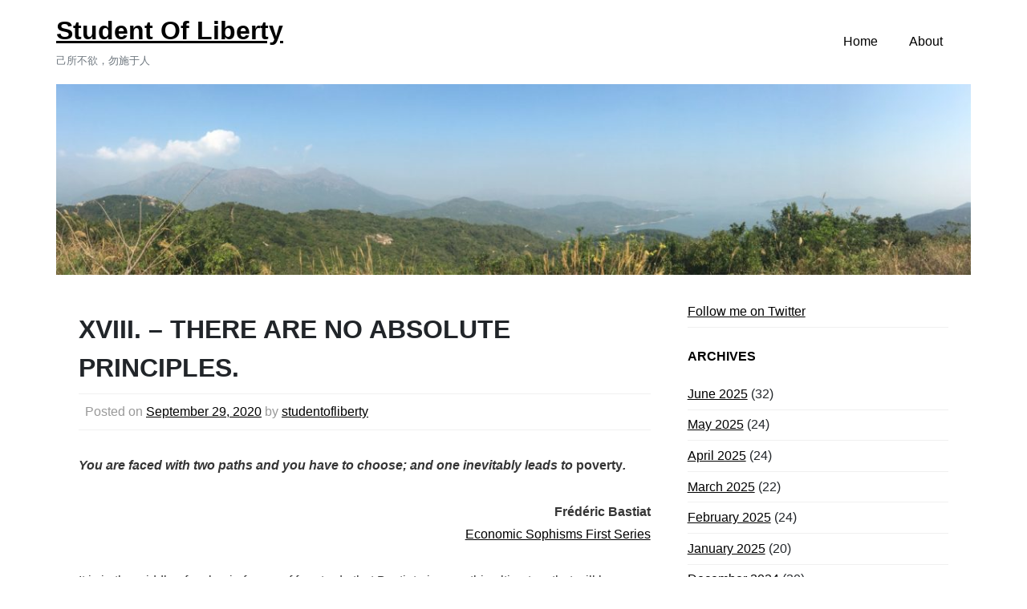

--- FILE ---
content_type: text/html; charset=UTF-8
request_url: https://studentofliberty.com/2020/09/29/xviii-there-are-no-absolute-principles/
body_size: 5625
content:
<!DOCTYPE html>
<html lang="en-GB">
<head>
	<meta charset="UTF-8">
	<meta name="viewport" content="width=device-width, initial-scale=1">
	<link rel="profile" href="https://gmpg.org/xfn/11">
	<!--||  JM Twitter Cards by jmau111 v12  ||-->
<meta name="twitter:card" content="summary">
<!-- [(-_-)@ creator: Missing critical option ! @(-_-)] -->
<!-- [(-_-)@ site: Missing critical option ! @(-_-)] -->
<meta name="twitter:title" content="XVIII. &#8211; THERE ARE NO ABSOLUTE PRINCIPLES.">
<meta name="twitter:description" content="You are faced with two paths and you have to choose; and one inevitably leads to poverty.">
<meta name="twitter:image" content="https://studentofliberty.com/wp-content/uploads/2020/09/cropped-IMG_1869-scaled-1.jpg">
<!--||  /JM Twitter Cards by jmau111 v12  ||-->
<title>XVIII. &#8211; THERE ARE NO ABSOLUTE PRINCIPLES. &#8211; Student Of Liberty</title>
<meta name='robots' content='max-image-preview:large' />
<link rel='dns-prefetch' href='//s.w.org' />
<link rel="alternate" type="application/rss+xml" title="Student Of Liberty &raquo; Feed" href="https://studentofliberty.com/feed/" />
<link rel="alternate" type="application/rss+xml" title="Student Of Liberty &raquo; Comments Feed" href="https://studentofliberty.com/comments/feed/" />
		<script>
			window._wpemojiSettings = {"baseUrl":"https:\/\/s.w.org\/images\/core\/emoji\/13.0.1\/72x72\/","ext":".png","svgUrl":"https:\/\/s.w.org\/images\/core\/emoji\/13.0.1\/svg\/","svgExt":".svg","source":{"concatemoji":"https:\/\/studentofliberty.com\/wp-includes\/js\/wp-emoji-release.min.js?ver=5.7.14"}};
			!function(e,a,t){var n,r,o,i=a.createElement("canvas"),p=i.getContext&&i.getContext("2d");function s(e,t){var a=String.fromCharCode;p.clearRect(0,0,i.width,i.height),p.fillText(a.apply(this,e),0,0);e=i.toDataURL();return p.clearRect(0,0,i.width,i.height),p.fillText(a.apply(this,t),0,0),e===i.toDataURL()}function c(e){var t=a.createElement("script");t.src=e,t.defer=t.type="text/javascript",a.getElementsByTagName("head")[0].appendChild(t)}for(o=Array("flag","emoji"),t.supports={everything:!0,everythingExceptFlag:!0},r=0;r<o.length;r++)t.supports[o[r]]=function(e){if(!p||!p.fillText)return!1;switch(p.textBaseline="top",p.font="600 32px Arial",e){case"flag":return s([127987,65039,8205,9895,65039],[127987,65039,8203,9895,65039])?!1:!s([55356,56826,55356,56819],[55356,56826,8203,55356,56819])&&!s([55356,57332,56128,56423,56128,56418,56128,56421,56128,56430,56128,56423,56128,56447],[55356,57332,8203,56128,56423,8203,56128,56418,8203,56128,56421,8203,56128,56430,8203,56128,56423,8203,56128,56447]);case"emoji":return!s([55357,56424,8205,55356,57212],[55357,56424,8203,55356,57212])}return!1}(o[r]),t.supports.everything=t.supports.everything&&t.supports[o[r]],"flag"!==o[r]&&(t.supports.everythingExceptFlag=t.supports.everythingExceptFlag&&t.supports[o[r]]);t.supports.everythingExceptFlag=t.supports.everythingExceptFlag&&!t.supports.flag,t.DOMReady=!1,t.readyCallback=function(){t.DOMReady=!0},t.supports.everything||(n=function(){t.readyCallback()},a.addEventListener?(a.addEventListener("DOMContentLoaded",n,!1),e.addEventListener("load",n,!1)):(e.attachEvent("onload",n),a.attachEvent("onreadystatechange",function(){"complete"===a.readyState&&t.readyCallback()})),(n=t.source||{}).concatemoji?c(n.concatemoji):n.wpemoji&&n.twemoji&&(c(n.twemoji),c(n.wpemoji)))}(window,document,window._wpemojiSettings);
		</script>
		<style>
img.wp-smiley,
img.emoji {
	display: inline !important;
	border: none !important;
	box-shadow: none !important;
	height: 1em !important;
	width: 1em !important;
	margin: 0 .07em !important;
	vertical-align: -0.1em !important;
	background: none !important;
	padding: 0 !important;
}
</style>
	<link rel='stylesheet' id='wp-block-library-css'  href='https://studentofliberty.com/wp-includes/css/dist/block-library/style.min.css?ver=5.7.14' media='all' />
<link rel='stylesheet' id='underscores-css'  href='https://studentofliberty.com/wp-content/themes/brisko/css/underscores.css?ver=1.3.1' media='all' />
<link rel='stylesheet' id='bootstrap-css'  href='https://studentofliberty.com/wp-content/themes/brisko/css/bootstrap.css?ver=1.3.1' media='all' />
<link rel='stylesheet' id='brisko-css'  href='https://studentofliberty.com/wp-content/themes/brisko/css/brisko.css?ver=1.3.1' media='all' />
<link rel='stylesheet' id='brisko-theme-css'  href='https://studentofliberty.com/wp-content/themes/brisko/style.css?ver=1.3.1' media='all' />
<link rel='stylesheet' id='custom-styles-css'  href='https://studentofliberty.com/wp-content/themes/brisko/css/custom-styles.css?ver=1.3.1' media='all' />
<style id='custom-styles-inline-css'>
body a{color: #000000;}body a:hover{color: #000000;}a:focus, a:hover {color: #000000;}nav.main-navigation a:hover {color: #000000;background-color: #F8F9FA;}.brisko-navigation {background-color: #fff;}.brisko-navigation {padding: 10px;}.brisko-navigation {margin-bottom: 2px;}button, input[type="button"], input[type="reset"], input[type="submit"] {display: inline-block;color: #fff;background-color: #000000; border-color: #000000;}
</style>
<link rel="https://api.w.org/" href="https://studentofliberty.com/wp-json/" /><link rel="alternate" type="application/json" href="https://studentofliberty.com/wp-json/wp/v2/posts/184" /><link rel="EditURI" type="application/rsd+xml" title="RSD" href="https://studentofliberty.com/xmlrpc.php?rsd" />
<link rel="wlwmanifest" type="application/wlwmanifest+xml" href="https://studentofliberty.com/wp-includes/wlwmanifest.xml" /> 
<meta name="generator" content="WordPress 5.7.14" />
<link rel="canonical" href="https://studentofliberty.com/2020/09/29/xviii-there-are-no-absolute-principles/" />
<link rel='shortlink' href='https://studentofliberty.com/?p=184' />
<link rel="alternate" type="application/json+oembed" href="https://studentofliberty.com/wp-json/oembed/1.0/embed?url=https%3A%2F%2Fstudentofliberty.com%2F2020%2F09%2F29%2Fxviii-there-are-no-absolute-principles%2F" />
<link rel="alternate" type="text/xml+oembed" href="https://studentofliberty.com/wp-json/oembed/1.0/embed?url=https%3A%2F%2Fstudentofliberty.com%2F2020%2F09%2F29%2Fxviii-there-are-no-absolute-principles%2F&#038;format=xml" />
<!-- This code is added by WP Analytify (4.0.0) https://analytify.io/downloads/analytify-wordpress-plugin/ !-->			<script>
			(function(i,s,o,g,r,a,m){i['GoogleAnalyticsObject']=r;i[r]=i[r]||function(){
				(i[r].q=i[r].q||[]).push(arguments)},i[r].l=1*new Date();a=s.createElement(o),
				m=s.getElementsByTagName(o)[0];a.async=1;a.src=g;m.parentNode.insertBefore(a,m)
			})

			(window,document,'script','//www.google-analytics.com/analytics.js','ga');
				ga('create', 'UA-177286306-1', 'auto');ga('send', 'pageview');			</script>

			<!-- This code is added by WP Analytify (4.0.0) !--></head>
<body class="post-template-default single single-post postid-184 single-format-standard brisko-font brisko-font-style">
<div id="page" class="site">
	<a class="skip-link screen-reader-text" href="#primary">
		Skip to content	</a>
	<header id="masthead" class="site-header">
	<div class="align-items-center brisko-navigation">
	<div class="container d-flex flex-column flex-md-row align-items-center">
		<div class="mr-md-auto d-flex flex-column flex-md-row align-items-center">
						<div class="site-title">
					<a class="site-name" href="https://studentofliberty.com/" rel="home">
						Student Of Liberty					</a>
											<small class="site-description text-muted align-items-center">
							己所不欲，勿施于人						</small>
								</div>
		</div>
			<nav id="site-navigation" class="my-2 my-md-0 mr-md-3 main-navigation ">
				<button class="menu-toggle" aria-controls="primary-menu" aria-expanded="false">Menu</button>
				<div class="menu-primary-2-container"><ul id="menu-primary-2" class="menu"><li id="menu-item-20" class="menu-item menu-item-type-custom menu-item-object-custom menu-item-home menu-item-20"><a href="http://studentofliberty.com/">Home</a></li>
<li id="menu-item-21" class="menu-item menu-item-type-post_type menu-item-object-page menu-item-21"><a href="https://studentofliberty.com/about/">About</a></li>
</ul></div>			</nav>
	</div>
</div>
				<div class="container brisko-header-img" style="padding:0px">
				<img src="https://studentofliberty.com/wp-content/uploads/2020/09/cropped-IMG_1869-scaled-1.jpg" width="1200" height="250" alt="Student Of Liberty" class="brisko-header-img" srcset="https://studentofliberty.com/wp-content/uploads/2020/09/cropped-IMG_1869-scaled-1.jpg 1200w, https://studentofliberty.com/wp-content/uploads/2020/09/cropped-IMG_1869-scaled-1-300x63.jpg 300w, https://studentofliberty.com/wp-content/uploads/2020/09/cropped-IMG_1869-scaled-1-1024x213.jpg 1024w, https://studentofliberty.com/wp-content/uploads/2020/09/cropped-IMG_1869-scaled-1-768x160.jpg 768w" sizes="(max-width: 1200px) 100vw, 1200px" />			</div>
		</header><!-- #masthead -->
<main id="primary" class="site-main container bg-white">
	<div class="row">
		<div class="col-md-8 primary-content">
<div class="post-article">
	<article id="post-184" class="post-184 post type-post status-publish format-standard hentry category-prices tag-friedrich-von-hayek">
	<header class="entry-header">
		<h2 class="post-title">XVIII. &#8211; THERE ARE NO ABSOLUTE PRINCIPLES.</h1>					<div class="entry-meta ">
			<span class="posted-on">Posted on <a href="https://studentofliberty.com/2020/09/29/xviii-there-are-no-absolute-principles/" rel="bookmark"><time class="entry-date published" datetime="2020-09-29T02:16:01+00:00">September 29, 2020</time><time class="updated" datetime="2020-10-06T03:59:52+00:00">October 6, 2020</time></a></span>			<span class="byline"> by <span class="author vcard"><a class="url fn n" href="https://studentofliberty.com/author/studentofliberty/">studentofliberty</a></span></span>			</div><!-- .entry-meta -->
			</header><!-- .entry-header -->
	<div class="entry-content">
		
<p><strong><em>You are faced with two paths and you have to choose; and one inevitably leads to </em>poverty<em>.</em></strong></p>



<p class="has-text-align-right"><strong>Frédéric Bastiat</strong><br><a rel="noreferrer noopener" href="https://oll.libertyfund.org/titles/2731#lf1573-03_label_341" target="_blank">Economic Sophisms First Series</a></p>



<p>It is in the middle of a plea in favour of free-trade that Bastiat gives us this ultimatum that will be developed later by Friedrich von Hayek in his famous book <a rel="noreferrer noopener" href="https://www.amazon.com/Road-Serfdom-Documents-Definitive-Collected/dp/0226320553/ref=sr_1_1?crid=T6NN2RAPX9LE&amp;dchild=1&amp;keywords=road+to+serfdom&amp;qid=1601344424&amp;sprefix=road+to+se,aps,391&amp;sr=8-1" target="_blank">The Road to Serfdom</a>. Both of them are using logical reasoning to demonstrate that, in case freedom is dismissed, the path leads necessarily to servitude and misery.</p>



<p>Another interesting point in this 18th pamphlet is that Bastiat uses the daily provisioning of food to Paris in order to show the power of trade, there being an understanding that it would be impossible to anyone or any group of persons to ensure that all the people in Paris could be fed each day, not too much nor too little, under all weathers &#8211; wind, rain or snow. This daily miracle, made possible by economic cooperation that is coordinated by prices is also at the center of Friedrich von Hayek’s thoughts. His <a rel="noreferrer noopener" href="https://www.nobelprize.org/prizes/economic-sciences/1974/hayek/lecture/" target="_blank">lecture at the Nobel Memorial Prize reception in 1974</a> revolves around this essential concept about prices as an information vehicle, necessary for the coordination of economic activity.</p>
	</div><!-- .entry-content -->
	<footer class="entry-footer ">
		<div class="cat-links entry-meta ">Posted in <a href="https://studentofliberty.com/category/prices/" rel="category tag">Prices</a></div><br/><span class="tags-links this-display-show">Tags: <a href="https://studentofliberty.com/tag/friedrich-von-hayek/" rel="tag">Friedrich von Hayek</a> </span>	</footer><!-- .entry-footer -->
</article><!-- #post-184 -->
</div><!-- post-article -->

	<nav class="navigation post-navigation" role="navigation" aria-label="Posts">
		<h2 class="screen-reader-text">Post navigation</h2>
		<div class="nav-links"><div class="nav-previous"><a href="https://studentofliberty.com/2020/09/29/xviii-il-ny-a-pas-de-principes-absolus/" rel="prev"><span class="nav-subtitle">Previous:</span> <h5 class="nav-title">XVIII. &#8211; IL N’Y A PAS DE PRINCIPES ABSOLUS.</h5></a></div><div class="nav-next"><a href="https://studentofliberty.com/2020/09/30/xix-national-independance/" rel="next"><span class="nav-subtitle">Next:</span> <h5 class="nav-title">XIX. &#8211; NATIONAL INDEPENDANCE.</h5></a></div></div>
	</nav>		</div><!-- col 8 -->
				<div class="col-md-4">
	<div class="sidebar mb-4  avs-sidebar pad-left-1m">
				<aside id="secondary" class="widget-area">
		<section id="nav_menu-3" class="widget widget_nav_menu"><div class="menu-social-links-menu-container"><ul id="menu-social-links-menu" class="menu"><li id="menu-item-24" class="menu-item menu-item-type-custom menu-item-object-custom menu-item-24"><a href="https://twitter.com/EtudiantLiberte">Follow me on Twitter</a></li>
</ul></div></section><section id="archives-4" class="widget widget_archive"><h2 class="widget-title">Archives</h2>
			<ul>
					<li><a href='https://studentofliberty.com/2025/06/'>June 2025</a>&nbsp;(32)</li>
	<li><a href='https://studentofliberty.com/2025/05/'>May 2025</a>&nbsp;(24)</li>
	<li><a href='https://studentofliberty.com/2025/04/'>April 2025</a>&nbsp;(24)</li>
	<li><a href='https://studentofliberty.com/2025/03/'>March 2025</a>&nbsp;(22)</li>
	<li><a href='https://studentofliberty.com/2025/02/'>February 2025</a>&nbsp;(24)</li>
	<li><a href='https://studentofliberty.com/2025/01/'>January 2025</a>&nbsp;(20)</li>
	<li><a href='https://studentofliberty.com/2024/12/'>December 2024</a>&nbsp;(20)</li>
	<li><a href='https://studentofliberty.com/2024/11/'>November 2024</a>&nbsp;(24)</li>
	<li><a href='https://studentofliberty.com/2024/10/'>October 2024</a>&nbsp;(22)</li>
	<li><a href='https://studentofliberty.com/2024/09/'>September 2024</a>&nbsp;(22)</li>
	<li><a href='https://studentofliberty.com/2024/08/'>August 2024</a>&nbsp;(24)</li>
	<li><a href='https://studentofliberty.com/2024/07/'>July 2024</a>&nbsp;(24)</li>
	<li><a href='https://studentofliberty.com/2024/06/'>June 2024</a>&nbsp;(22)</li>
	<li><a href='https://studentofliberty.com/2024/05/'>May 2024</a>&nbsp;(10)</li>
	<li><a href='https://studentofliberty.com/2024/04/'>April 2024</a>&nbsp;(24)</li>
	<li><a href='https://studentofliberty.com/2024/03/'>March 2024</a>&nbsp;(22)</li>
	<li><a href='https://studentofliberty.com/2024/02/'>February 2024</a>&nbsp;(22)</li>
	<li><a href='https://studentofliberty.com/2024/01/'>January 2024</a>&nbsp;(26)</li>
	<li><a href='https://studentofliberty.com/2023/12/'>December 2023</a>&nbsp;(24)</li>
	<li><a href='https://studentofliberty.com/2023/11/'>November 2023</a>&nbsp;(22)</li>
	<li><a href='https://studentofliberty.com/2023/10/'>October 2023</a>&nbsp;(20)</li>
	<li><a href='https://studentofliberty.com/2023/09/'>September 2023</a>&nbsp;(8)</li>
	<li><a href='https://studentofliberty.com/2023/08/'>August 2023</a>&nbsp;(18)</li>
	<li><a href='https://studentofliberty.com/2023/07/'>July 2023</a>&nbsp;(22)</li>
	<li><a href='https://studentofliberty.com/2023/06/'>June 2023</a>&nbsp;(20)</li>
	<li><a href='https://studentofliberty.com/2023/05/'>May 2023</a>&nbsp;(24)</li>
	<li><a href='https://studentofliberty.com/2023/04/'>April 2023</a>&nbsp;(16)</li>
	<li><a href='https://studentofliberty.com/2023/03/'>March 2023</a>&nbsp;(18)</li>
	<li><a href='https://studentofliberty.com/2023/02/'>February 2023</a>&nbsp;(18)</li>
	<li><a href='https://studentofliberty.com/2022/03/'>March 2022</a>&nbsp;(18)</li>
	<li><a href='https://studentofliberty.com/2022/02/'>February 2022</a>&nbsp;(10)</li>
	<li><a href='https://studentofliberty.com/2022/01/'>January 2022</a>&nbsp;(6)</li>
	<li><a href='https://studentofliberty.com/2021/12/'>December 2021</a>&nbsp;(20)</li>
	<li><a href='https://studentofliberty.com/2021/11/'>November 2021</a>&nbsp;(26)</li>
	<li><a href='https://studentofliberty.com/2021/10/'>October 2021</a>&nbsp;(12)</li>
	<li><a href='https://studentofliberty.com/2021/09/'>September 2021</a>&nbsp;(20)</li>
	<li><a href='https://studentofliberty.com/2021/08/'>August 2021</a>&nbsp;(26)</li>
	<li><a href='https://studentofliberty.com/2021/07/'>July 2021</a>&nbsp;(26)</li>
	<li><a href='https://studentofliberty.com/2021/06/'>June 2021</a>&nbsp;(26)</li>
	<li><a href='https://studentofliberty.com/2021/05/'>May 2021</a>&nbsp;(25)</li>
	<li><a href='https://studentofliberty.com/2021/04/'>April 2021</a>&nbsp;(26)</li>
	<li><a href='https://studentofliberty.com/2021/03/'>March 2021</a>&nbsp;(28)</li>
	<li><a href='https://studentofliberty.com/2021/02/'>February 2021</a>&nbsp;(24)</li>
	<li><a href='https://studentofliberty.com/2021/01/'>January 2021</a>&nbsp;(26)</li>
	<li><a href='https://studentofliberty.com/2020/12/'>December 2020</a>&nbsp;(26)</li>
	<li><a href='https://studentofliberty.com/2020/11/'>November 2020</a>&nbsp;(26)</li>
	<li><a href='https://studentofliberty.com/2020/10/'>October 2020</a>&nbsp;(46)</li>
	<li><a href='https://studentofliberty.com/2020/09/'>September 2020</a>&nbsp;(40)</li>
			</ul>

			</section><section id="search-4" class="widget widget_search"><form role="search" method="get" class="search-form" action="https://studentofliberty.com/">
				<label>
					<span class="screen-reader-text">Search for:</span>
					<input type="search" class="search-field" placeholder="Search &hellip;" value="" name="s" />
				</label>
				<input type="submit" class="search-submit" value="Search" />
			</form></section>		</aside><!-- #secondary -->
			</div><!-- sidebar -->
</div><!-- col 4 -->
			</div><!-- row -->
		</main><!-- #main -->
		</div><!-- #page -->
<footer id="colophon" class="site-footer this-site-footer bg-white this-margin-top">
		<div align="center" class="site-info container">
		<div class="brisko-theme-credit">
			Student Of Liberty      | Powered by <a href="https://wpbrisko.com">Brisko WordPress Theme</a>					</div><!-- .brisko-theme-credit -->
	</div><!-- .site-info -->
</footer><!-- #colophon -->
	<script src='https://studentofliberty.com/wp-content/themes/brisko/js/navigation.js?ver=1.3.1' id='brisko-navigation-js'></script>
<script src='https://studentofliberty.com/wp-includes/js/wp-embed.min.js?ver=5.7.14' id='wp-embed-js'></script>
			</body>
</html>
